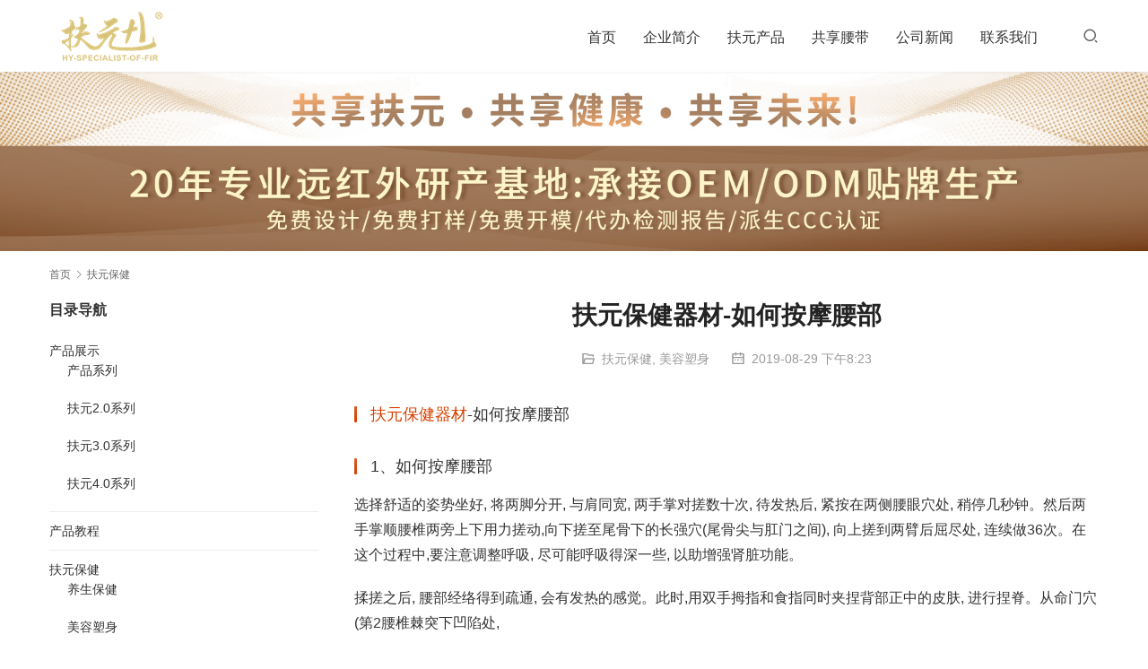

--- FILE ---
content_type: text/html; charset=UTF-8
request_url: http://www.hyyhw.net/3014.html
body_size: 8646
content:
<!DOCTYPE html>
<html lang="zh-CN">
<head>
<meta charset="UTF-8">
<meta http-equiv="X-UA-Compatible" content="IE=edge,chrome=1">
<meta name="renderer" content="webkit">
<meta name="viewport" content="width=device-width,initial-scale=1.0,user-scalable=no,maximum-scale=1,viewport-fit=cover">
<meta name="format-detection" content="telephone=no">
<title>扶元保健器材-如何按摩腰部 | 扶元远红外线产品-广州华宇扶元</title>
<meta name="keywords" content="保健器材,减肥腰带,扶元远红外,腰部按摩器" />
<meta name="description" content="扶元保健器材-如何按摩腰部 1、如何按摩腰部 选择舒适的姿势坐好,将两脚分开,与肩同宽,两手掌对搓数十次,待发热后,紧按在两侧腰眼穴处,稍停几秒钟。然后两手掌顺腰椎两旁上下用力搓动,向下搓至尾骨下的长强穴(尾骨尖与肛门之间),向上搓到两臂后屈尽处,连续做36次。在这个过程中,要注意调整呼吸,尽可能呼吸得深一些,以助增强..." />
<meta property="og:type" content="article" />
<meta property="og:url" content="http://www.hyyhw.net/3014.html" />
<meta property="og:site_name" content="扶元远红外线产品-广州华宇扶元" />
<meta property="og:title" content="扶元保健器材-如何按摩腰部" />
<meta property="og:image" content="http://www.hyyhw.net/wp-content/uploads/2019/08/5ab1b1022ea07.jpg" />
<meta property="og:description" content="扶元保健器材-如何按摩腰部 1、如何按摩腰部 选择舒适的姿势坐好,将两脚分开,与肩同宽,两手掌对搓数十次,待发热后,紧按在两侧腰眼穴处,稍停几秒钟。然后两手掌顺腰椎两旁上下用力搓动,向下搓至尾骨下的长强穴(尾骨尖与肛门之间),向上搓到两臂后屈尽处,连续做36次。在这个过程中,要注意调整呼吸,尽可能呼吸得深一些,以助增强..." />
<link rel="canonical" href="http://www.hyyhw.net/3014.html" />
<meta name="applicable-device" content="pc,mobile" />
<meta http-equiv="Cache-Control" content="no-transform" />
<link rel="shortcut icon" href="http://www.hyyhw.net/wp-content/uploads/2018/05/2018052406245329.jpg" />
<link rel='stylesheet' id='stylesheet-css' href='//www.hyyhw.net/wp-content/uploads/wpcom/style.5.10.3.1693537090.css?ver=5.10.3' type='text/css' media='all' />
<link rel='stylesheet' id='font-awesome-css' href='http://www.hyyhw.net/wp-content/themes/module/themer/assets/css/font-awesome.css?ver=5.10.3' type='text/css' media='all' />
<link rel='stylesheet' id='wp-block-library-css' href='http://www.hyyhw.net/wp-includes/css/dist/block-library/style.min.css?ver=6.2.8' type='text/css' media='all' />
<link rel='stylesheet' id='classic-theme-styles-css' href='http://www.hyyhw.net/wp-includes/css/classic-themes.min.css?ver=6.2.8' type='text/css' media='all' />
<style id='global-styles-inline-css' type='text/css'>
body{--wp--preset--color--black: #000000;--wp--preset--color--cyan-bluish-gray: #abb8c3;--wp--preset--color--white: #ffffff;--wp--preset--color--pale-pink: #f78da7;--wp--preset--color--vivid-red: #cf2e2e;--wp--preset--color--luminous-vivid-orange: #ff6900;--wp--preset--color--luminous-vivid-amber: #fcb900;--wp--preset--color--light-green-cyan: #7bdcb5;--wp--preset--color--vivid-green-cyan: #00d084;--wp--preset--color--pale-cyan-blue: #8ed1fc;--wp--preset--color--vivid-cyan-blue: #0693e3;--wp--preset--color--vivid-purple: #9b51e0;--wp--preset--gradient--vivid-cyan-blue-to-vivid-purple: linear-gradient(135deg,rgba(6,147,227,1) 0%,rgb(155,81,224) 100%);--wp--preset--gradient--light-green-cyan-to-vivid-green-cyan: linear-gradient(135deg,rgb(122,220,180) 0%,rgb(0,208,130) 100%);--wp--preset--gradient--luminous-vivid-amber-to-luminous-vivid-orange: linear-gradient(135deg,rgba(252,185,0,1) 0%,rgba(255,105,0,1) 100%);--wp--preset--gradient--luminous-vivid-orange-to-vivid-red: linear-gradient(135deg,rgba(255,105,0,1) 0%,rgb(207,46,46) 100%);--wp--preset--gradient--very-light-gray-to-cyan-bluish-gray: linear-gradient(135deg,rgb(238,238,238) 0%,rgb(169,184,195) 100%);--wp--preset--gradient--cool-to-warm-spectrum: linear-gradient(135deg,rgb(74,234,220) 0%,rgb(151,120,209) 20%,rgb(207,42,186) 40%,rgb(238,44,130) 60%,rgb(251,105,98) 80%,rgb(254,248,76) 100%);--wp--preset--gradient--blush-light-purple: linear-gradient(135deg,rgb(255,206,236) 0%,rgb(152,150,240) 100%);--wp--preset--gradient--blush-bordeaux: linear-gradient(135deg,rgb(254,205,165) 0%,rgb(254,45,45) 50%,rgb(107,0,62) 100%);--wp--preset--gradient--luminous-dusk: linear-gradient(135deg,rgb(255,203,112) 0%,rgb(199,81,192) 50%,rgb(65,88,208) 100%);--wp--preset--gradient--pale-ocean: linear-gradient(135deg,rgb(255,245,203) 0%,rgb(182,227,212) 50%,rgb(51,167,181) 100%);--wp--preset--gradient--electric-grass: linear-gradient(135deg,rgb(202,248,128) 0%,rgb(113,206,126) 100%);--wp--preset--gradient--midnight: linear-gradient(135deg,rgb(2,3,129) 0%,rgb(40,116,252) 100%);--wp--preset--duotone--dark-grayscale: url('#wp-duotone-dark-grayscale');--wp--preset--duotone--grayscale: url('#wp-duotone-grayscale');--wp--preset--duotone--purple-yellow: url('#wp-duotone-purple-yellow');--wp--preset--duotone--blue-red: url('#wp-duotone-blue-red');--wp--preset--duotone--midnight: url('#wp-duotone-midnight');--wp--preset--duotone--magenta-yellow: url('#wp-duotone-magenta-yellow');--wp--preset--duotone--purple-green: url('#wp-duotone-purple-green');--wp--preset--duotone--blue-orange: url('#wp-duotone-blue-orange');--wp--preset--font-size--small: 13px;--wp--preset--font-size--medium: 20px;--wp--preset--font-size--large: 36px;--wp--preset--font-size--x-large: 42px;--wp--preset--spacing--20: 0.44rem;--wp--preset--spacing--30: 0.67rem;--wp--preset--spacing--40: 1rem;--wp--preset--spacing--50: 1.5rem;--wp--preset--spacing--60: 2.25rem;--wp--preset--spacing--70: 3.38rem;--wp--preset--spacing--80: 5.06rem;--wp--preset--shadow--natural: 6px 6px 9px rgba(0, 0, 0, 0.2);--wp--preset--shadow--deep: 12px 12px 50px rgba(0, 0, 0, 0.4);--wp--preset--shadow--sharp: 6px 6px 0px rgba(0, 0, 0, 0.2);--wp--preset--shadow--outlined: 6px 6px 0px -3px rgba(255, 255, 255, 1), 6px 6px rgba(0, 0, 0, 1);--wp--preset--shadow--crisp: 6px 6px 0px rgba(0, 0, 0, 1);}:where(.is-layout-flex){gap: 0.5em;}body .is-layout-flow > .alignleft{float: left;margin-inline-start: 0;margin-inline-end: 2em;}body .is-layout-flow > .alignright{float: right;margin-inline-start: 2em;margin-inline-end: 0;}body .is-layout-flow > .aligncenter{margin-left: auto !important;margin-right: auto !important;}body .is-layout-constrained > .alignleft{float: left;margin-inline-start: 0;margin-inline-end: 2em;}body .is-layout-constrained > .alignright{float: right;margin-inline-start: 2em;margin-inline-end: 0;}body .is-layout-constrained > .aligncenter{margin-left: auto !important;margin-right: auto !important;}body .is-layout-constrained > :where(:not(.alignleft):not(.alignright):not(.alignfull)){max-width: var(--wp--style--global--content-size);margin-left: auto !important;margin-right: auto !important;}body .is-layout-constrained > .alignwide{max-width: var(--wp--style--global--wide-size);}body .is-layout-flex{display: flex;}body .is-layout-flex{flex-wrap: wrap;align-items: center;}body .is-layout-flex > *{margin: 0;}:where(.wp-block-columns.is-layout-flex){gap: 2em;}.has-black-color{color: var(--wp--preset--color--black) !important;}.has-cyan-bluish-gray-color{color: var(--wp--preset--color--cyan-bluish-gray) !important;}.has-white-color{color: var(--wp--preset--color--white) !important;}.has-pale-pink-color{color: var(--wp--preset--color--pale-pink) !important;}.has-vivid-red-color{color: var(--wp--preset--color--vivid-red) !important;}.has-luminous-vivid-orange-color{color: var(--wp--preset--color--luminous-vivid-orange) !important;}.has-luminous-vivid-amber-color{color: var(--wp--preset--color--luminous-vivid-amber) !important;}.has-light-green-cyan-color{color: var(--wp--preset--color--light-green-cyan) !important;}.has-vivid-green-cyan-color{color: var(--wp--preset--color--vivid-green-cyan) !important;}.has-pale-cyan-blue-color{color: var(--wp--preset--color--pale-cyan-blue) !important;}.has-vivid-cyan-blue-color{color: var(--wp--preset--color--vivid-cyan-blue) !important;}.has-vivid-purple-color{color: var(--wp--preset--color--vivid-purple) !important;}.has-black-background-color{background-color: var(--wp--preset--color--black) !important;}.has-cyan-bluish-gray-background-color{background-color: var(--wp--preset--color--cyan-bluish-gray) !important;}.has-white-background-color{background-color: var(--wp--preset--color--white) !important;}.has-pale-pink-background-color{background-color: var(--wp--preset--color--pale-pink) !important;}.has-vivid-red-background-color{background-color: var(--wp--preset--color--vivid-red) !important;}.has-luminous-vivid-orange-background-color{background-color: var(--wp--preset--color--luminous-vivid-orange) !important;}.has-luminous-vivid-amber-background-color{background-color: var(--wp--preset--color--luminous-vivid-amber) !important;}.has-light-green-cyan-background-color{background-color: var(--wp--preset--color--light-green-cyan) !important;}.has-vivid-green-cyan-background-color{background-color: var(--wp--preset--color--vivid-green-cyan) !important;}.has-pale-cyan-blue-background-color{background-color: var(--wp--preset--color--pale-cyan-blue) !important;}.has-vivid-cyan-blue-background-color{background-color: var(--wp--preset--color--vivid-cyan-blue) !important;}.has-vivid-purple-background-color{background-color: var(--wp--preset--color--vivid-purple) !important;}.has-black-border-color{border-color: var(--wp--preset--color--black) !important;}.has-cyan-bluish-gray-border-color{border-color: var(--wp--preset--color--cyan-bluish-gray) !important;}.has-white-border-color{border-color: var(--wp--preset--color--white) !important;}.has-pale-pink-border-color{border-color: var(--wp--preset--color--pale-pink) !important;}.has-vivid-red-border-color{border-color: var(--wp--preset--color--vivid-red) !important;}.has-luminous-vivid-orange-border-color{border-color: var(--wp--preset--color--luminous-vivid-orange) !important;}.has-luminous-vivid-amber-border-color{border-color: var(--wp--preset--color--luminous-vivid-amber) !important;}.has-light-green-cyan-border-color{border-color: var(--wp--preset--color--light-green-cyan) !important;}.has-vivid-green-cyan-border-color{border-color: var(--wp--preset--color--vivid-green-cyan) !important;}.has-pale-cyan-blue-border-color{border-color: var(--wp--preset--color--pale-cyan-blue) !important;}.has-vivid-cyan-blue-border-color{border-color: var(--wp--preset--color--vivid-cyan-blue) !important;}.has-vivid-purple-border-color{border-color: var(--wp--preset--color--vivid-purple) !important;}.has-vivid-cyan-blue-to-vivid-purple-gradient-background{background: var(--wp--preset--gradient--vivid-cyan-blue-to-vivid-purple) !important;}.has-light-green-cyan-to-vivid-green-cyan-gradient-background{background: var(--wp--preset--gradient--light-green-cyan-to-vivid-green-cyan) !important;}.has-luminous-vivid-amber-to-luminous-vivid-orange-gradient-background{background: var(--wp--preset--gradient--luminous-vivid-amber-to-luminous-vivid-orange) !important;}.has-luminous-vivid-orange-to-vivid-red-gradient-background{background: var(--wp--preset--gradient--luminous-vivid-orange-to-vivid-red) !important;}.has-very-light-gray-to-cyan-bluish-gray-gradient-background{background: var(--wp--preset--gradient--very-light-gray-to-cyan-bluish-gray) !important;}.has-cool-to-warm-spectrum-gradient-background{background: var(--wp--preset--gradient--cool-to-warm-spectrum) !important;}.has-blush-light-purple-gradient-background{background: var(--wp--preset--gradient--blush-light-purple) !important;}.has-blush-bordeaux-gradient-background{background: var(--wp--preset--gradient--blush-bordeaux) !important;}.has-luminous-dusk-gradient-background{background: var(--wp--preset--gradient--luminous-dusk) !important;}.has-pale-ocean-gradient-background{background: var(--wp--preset--gradient--pale-ocean) !important;}.has-electric-grass-gradient-background{background: var(--wp--preset--gradient--electric-grass) !important;}.has-midnight-gradient-background{background: var(--wp--preset--gradient--midnight) !important;}.has-small-font-size{font-size: var(--wp--preset--font-size--small) !important;}.has-medium-font-size{font-size: var(--wp--preset--font-size--medium) !important;}.has-large-font-size{font-size: var(--wp--preset--font-size--large) !important;}.has-x-large-font-size{font-size: var(--wp--preset--font-size--x-large) !important;}
.wp-block-navigation a:where(:not(.wp-element-button)){color: inherit;}
:where(.wp-block-columns.is-layout-flex){gap: 2em;}
.wp-block-pullquote{font-size: 1.5em;line-height: 1.6;}
</style>
<script type='text/javascript' src='http://www.hyyhw.net/wp-content/themes/module/themer/assets/js/jquery-3.6.0.min.js?ver=5.10.3' id='jquery-core-js'></script>
<script type='text/javascript' src='http://www.hyyhw.net/wp-includes/js/jquery/jquery-migrate.min.js?ver=3.4.0' id='jquery-migrate-js'></script>
<link rel="EditURI" type="application/rsd+xml" title="RSD" href="http://www.hyyhw.net/xmlrpc.php?rsd" />
<link rel="wlwmanifest" type="application/wlwmanifest+xml" href="http://www.hyyhw.net/wp-includes/wlwmanifest.xml" />
<link rel="icon" href="http://www.hyyhw.net/wp-content/uploads/2018/05/2018052406245329.jpg" sizes="32x32" />
<link rel="icon" href="http://www.hyyhw.net/wp-content/uploads/2018/05/2018052406245329.jpg" sizes="192x192" />
<link rel="apple-touch-icon" href="http://www.hyyhw.net/wp-content/uploads/2018/05/2018052406245329.jpg" />
<meta name="msapplication-TileImage" content="http://www.hyyhw.net/wp-content/uploads/2018/05/2018052406245329.jpg" />
<!--[if lte IE 11]><script src="http://www.hyyhw.net/wp-content/themes/module/js/update.js"></script><![endif]-->
</head>
<body class="post-template post-template-single-news post-template-single-news-php single single-post postid-3014 single-format-standard lang-cn">
<header id="header" class="header">
    <div class="container clearfix">
        <div class="navbar-header">
                        <div class="logo">
                <a href="http://www.hyyhw.net" rel="home"><img src="http://www.hyyhw.net/wp-content/uploads/2018/05/logo-1.png" alt="扶元远红外线产品-广州华宇扶元"></a>
            </div>
            <button type="button" class="navbar-toggle collapsed" data-toggle="collapse" data-target=".navbar-menu">
                <span class="icon-bar icon-bar-1"></span>
                <span class="icon-bar icon-bar-2"></span>
                <span class="icon-bar icon-bar-3"></span>
            </button>
        </div>

        <nav class="collapse navbar-collapse navbar-right navbar-menu">
            <ul id="menu-module-menu" class="nav navbar-nav main-menu wpcom-adv-menu"><li class="menu-item"><a href="/">首页</a></li>
<li class="menu-item dropdown"><a href="http://www.hyyhw.net/aboutus" class="dropdown-toggle">企业简介</a>
<ul class="dropdown-menu menu-item-wrap menu-item-col-3">
	<li class="menu-item"><a href="http://www.hyyhw.net/aboutus">企业简介</a></li>
	<li class="menu-item"><a href="http://www.hyyhw.net/honor">企业证书</a></li>
	<li class="menu-item"><a href="http://www.hyyhw.net/features">企业风采</a></li>
</ul>
</li>
<li class="menu-item dropdown"><a href="http://www.hyyhw.net/category/products" class="dropdown-toggle">扶元产品</a>
<ul class="dropdown-menu menu-item-wrap menu-item-col-3">
	<li class="menu-item"><a href="http://www.hyyhw.net/category/products/product2">扶元2.0系列</a></li>
	<li class="menu-item"><a href="http://www.hyyhw.net/category/products/products3">扶元3.0系列</a></li>
	<li class="menu-item"><a href="http://www.hyyhw.net/category/products/products4">扶元4.0系列</a></li>
</ul>
</li>
<li class="menu-item"><a href="http://www.hyyhw.net/belt">共享腰带</a></li>
<li class="menu-item"><a href="http://www.hyyhw.net/category/news/gsnews">公司新闻</a></li>
<li class="menu-item"><a href="http://www.hyyhw.net/contactus">联系我们</a></li>
</ul><!-- /.navbar-collapse -->

            <div class="navbar-action pull-right">
                                    <div class="search-index pull-left">
                        <a class="search-icon" href="javascript:;"><i class="wpcom-icon wi"><svg aria-hidden="true"><use xlink:href="#wi-search"></use></svg></i></a>
                        <form class="search-form" action="http://www.hyyhw.net" method="get" role="search">
    <input type="text" class="keyword" name="s" placeholder="输入关键词搜索..." value="">
    <button type="submit" class="submit"><i class="wpcom-icon wi"><svg aria-hidden="true"><use xlink:href="#wi-search"></use></svg></i></button>
</form>                    </div><!-- /.search-index -->
                                
                            </div>
        </nav>
    </div><!-- /.container -->
</header>
<div id="wrap">
<div class="banner banner-style-none">
    <img class="banner-img" src="http://www.hyyhw.net/wp-content/uploads/2022/11/banner20221103.jpg" alt="banner">
            <div class="banner-content">
            <div class="container">
                                            </div>
        </div>
    </div>
    <div class="container wrap">
        <ol class="breadcrumb" vocab="https://schema.org/" typeof="BreadcrumbList"><li class="home" property="itemListElement" typeof="ListItem"><a href="http://www.hyyhw.net" property="item" typeof="WebPage"><span property="name" class="hide">扶元远红外线产品-广州华宇扶元</span>首页</a><meta property="position" content="1"></li><li property="itemListElement" typeof="ListItem"><i class="wpcom-icon wi"><svg aria-hidden="true"><use xlink:href="#wi-arrow-right-3"></use></svg></i><a href="http://www.hyyhw.net/category/fuyuanbaojian" property="item" typeof="WebPage"><span property="name">扶元保健</span></a><meta property="position" content="2"></li></ol>        <div class="main">
                            <div class="entry">
                                        <h1 class="entry-title">扶元保健器材-如何按摩腰部</h1>
                    <div class="entry-meta">
        <span class="entry-emta-item"><i class="wpcom-icon wi"><svg aria-hidden="true"><use xlink:href="#wi-folder-open"></use></svg></i> <a href="http://www.hyyhw.net/category/fuyuanbaojian" rel="category tag">扶元保健</a>, <a href="http://www.hyyhw.net/category/fuyuanbaojian/meirong" rel="category tag">美容塑身</a></span>
    <time class="entry-emta-item entry-date published" datetime="2019-08-29T20:23:10+08:00" pubdate>
        <i class="wpcom-icon wi"><svg aria-hidden="true"><use xlink:href="#wi-date"></use></svg></i> 2019-08-29 下午8:23    </time>
    </div>                                        <div class="entry-content">
                        <h3><span class="wpcom_keyword_link"><a href="http://www.hyyhw.net/" target="_blank" title="扶元">扶元</a></span><span class="wpcom_tag_link"><a href="http://www.hyyhw.net/tag/%e4%bf%9d%e5%81%a5%e5%99%a8%e6%9d%90" title="保健器材" target="_blank">保健器材</a></span>-如何按摩腰部</h3>
<h3>1、如何按摩腰部</h3>
<p>选择舒适的姿势坐好, 将两脚分开, 与肩同宽, 两手掌对搓数十次, 待发热后, 紧按在两侧腰眼穴处, 稍停几秒钟。然后两手掌顺腰椎两旁上下用力搓动,向下搓至尾骨下的长强穴(尾骨尖与肛门之间), 向上搓到两臂后屈尽处, 连续做36次。在这个过程中,要注意调整呼吸, 尽可能呼吸得深一些, 以助增强肾脏功能。</p>
<p>揉搓之后, 腰部经络得到疏通, 会有发热的感觉。此时,用双手拇指和食指同时夹捏背部正中的皮肤, 进行捏脊。从命门穴(第2腰椎棘突下凹陷处,</p>
<p><noscript><img decoding="async" class="aligncenter" title="如何按摩腰部" src="http://www.hyyhw.net/wp-content/uploads/2019/08/5ab1b1022ea07.jpg" alt="如何按摩腰部"></noscript><img decoding="async" class="aligncenter j-lazy" title="如何按摩腰部" src="http://www.hyyhw.net/wp-content/themes/module/themer/assets/images/lazy.png" data-original="http://www.hyyhw.net/wp-content/uploads/2019/08/5ab1b1022ea07.jpg" alt="如何按摩腰部"></p>
<p>与肚脐相对) 开始往下捏, 捏一下, 松一下, 直至捏到尾椎处,反复夹捏4次即可。<a href="http://www.hyyhw.net/"><strong>远红外</strong></a></p>
<p>两手轻握拳, 拳眼向上, 以掌指关节突出部分在两侧腰眼穴处做旋转揉摩。先以顺时针方向旋摩18圈, 再以逆时针方向旋摩18 圈, 两侧可同时进行, 也可先左后右进行。</p>
<div><a class="j-wpcom-lightbox" href="http://www.hyyhw.net/wp-content/uploads/2019/08/2.jpg" data-group="nogroup" data-id="0" data-index="0"><noscript><img decoding="async" class="aligncenter" title="如何按摩腰部" src="http://www.hyyhw.net/wp-content/uploads/2019/08/5ab1b1022ea07.jpg" alt="如何按摩腰部"></noscript><img decoding="async" id="广州华宇扶元远红外保健器材" class="aligncenter j-lazy" src="http://www.hyyhw.net/wp-content/uploads/2019/08/2.jpg" alt="养生美容护肤" width="490" height="188" data-original="/tu/2.jpg"></a></div>
<div style="text-align: center;">我们致力于保护作者版权,部分作品来自互联网.无法核实真实出处,如涉及侵权,请直接联系小编删除.谢谢!<br />
免责声明：本站文章仅作于内容分享仅供参考，具体病情敬请咨询正规医院专业医生！</div>
                                            </div>

                    <div class="entry-footer">
    <div class="entry-tag"><a href="http://www.hyyhw.net/tag/%e4%bf%9d%e5%81%a5%e5%99%a8%e6%9d%90" rel="tag">保健器材</a> <a href="http://www.hyyhw.net/tag/%e5%87%8f%e8%82%a5%e8%85%b0%e5%b8%a6" rel="tag">减肥腰带</a> <a href="http://www.hyyhw.net/tag/%e6%89%b6%e5%85%83%e8%bf%9c%e7%ba%a2%e5%a4%96" rel="tag">扶元远红外</a> <a href="http://www.hyyhw.net/tag/%e8%85%b0%e9%83%a8%e6%8c%89%e6%91%a9%e5%99%a8" rel="tag">腰部按摩器</a></div>
    <div class="entry-page">
        <p>上一个：<a href="http://www.hyyhw.net/2858.html" rel="prev">盆腔知识知多点</a></p>
        <p>下一个：<a href="http://www.hyyhw.net/3043.html" rel="next">秋季养生小常识</a></p>
    </div>
</div><h3 class="entry-related-title">相关新闻</h3><ul class="entry-related "><li class="related-item"><a href="http://www.hyyhw.net/1676.html" title="网球运动跑跳多关节肌腱易受伤">网球运动跑跳多关节肌腱易受伤</a></li><li class="related-item"><a href="http://www.hyyhw.net/1199.html" title="腰疼吃什么好">腰疼吃什么好</a></li><li class="related-item"><a href="http://www.hyyhw.net/1192.html" title="颈肩痛是怎么回事">颈肩痛是怎么回事</a></li><li class="related-item"><a href="http://www.hyyhw.net/1439.html" title="头发保养五个秘诀">头发保养五个秘诀</a></li><li class="related-item"><a href="http://www.hyyhw.net/1247.html" title="肩膀疼痛怎么办">肩膀疼痛怎么办</a></li><li class="related-item"><a href="http://www.hyyhw.net/1482.html" title="毛巾热敷赶走颈椎病">毛巾热敷赶走颈椎病</a></li><li class="related-item"><a href="http://www.hyyhw.net/1473.html" title="6个洗发误区">6个洗发误区</a></li><li class="related-item"><a href="http://www.hyyhw.net/2466.html" title="改善饮食的十大黄金建议">改善饮食的十大黄金建议</a></li><li class="related-item"><a href="http://www.hyyhw.net/1927.html" title="改善痛经的食物">改善痛经的食物</a></li><li class="related-item"><a href="http://www.hyyhw.net/1283.html" title="脸上长色斑是什么原因">脸上长色斑是什么原因</a></li></ul>                </div>
                    </div>
                    <aside class="sidebar">
                <div class="widget widget_categories"><h3 class="widget-title"><span>目录导航</span></h3>
			<ul>
					<li class="cat-item cat-item-44"><a href="http://www.hyyhw.net/category/products">产品展示</a>
<ul class='children'>
	<li class="cat-item cat-item-45"><a href="http://www.hyyhw.net/category/products/dianshang">产品系列</a>
</li>
	<li class="cat-item cat-item-180"><a href="http://www.hyyhw.net/category/products/product2">扶元2.0系列</a>
</li>
	<li class="cat-item cat-item-176"><a href="http://www.hyyhw.net/category/products/products3">扶元3.0系列</a>
</li>
	<li class="cat-item cat-item-178"><a href="http://www.hyyhw.net/category/products/products4">扶元4.0系列</a>
</li>
</ul>
</li>
	<li class="cat-item cat-item-181"><a href="http://www.hyyhw.net/category/tutorials">产品教程</a>
</li>
	<li class="cat-item cat-item-50"><a href="http://www.hyyhw.net/category/fuyuanbaojian">扶元保健</a>
<ul class='children'>
	<li class="cat-item cat-item-51"><a href="http://www.hyyhw.net/category/fuyuanbaojian/baojian">养生保健</a>
</li>
	<li class="cat-item cat-item-52"><a href="http://www.hyyhw.net/category/fuyuanbaojian/meirong">美容塑身</a>
</li>
</ul>
</li>
	<li class="cat-item cat-item-2"><a href="http://www.hyyhw.net/category/news">新闻动态</a>
<ul class='children'>
	<li class="cat-item cat-item-6"><a href="http://www.hyyhw.net/category/news/gsnews">公司新闻</a>
</li>
	<li class="cat-item cat-item-7"><a href="http://www.hyyhw.net/category/news/%e5%aa%92%e4%bd%93%e6%8a%a5%e9%81%93">媒体报道</a>
</li>
	<li class="cat-item cat-item-5"><a href="http://www.hyyhw.net/category/news/%e8%a1%8c%e4%b8%9a%e5%8a%a8%e6%80%81">行业动态</a>
</li>
</ul>
</li>
	<li class="cat-item cat-item-57"><a href="http://www.hyyhw.net/category/hotsales">热销产品</a>
</li>
	<li class="cat-item cat-item-1"><a href="http://www.hyyhw.net/category/uncategorized">百科知识</a>
</li>
			</ul>

			</div>
		<div class="widget widget_recent_entries">
		<h3 class="widget-title"><span>推荐文章</span></h3>
		<ul>
											<li>
					<a href="http://www.hyyhw.net/8465.html">热烈庆祝广州扶元保健器材有限公司2025品质活动月正式启动！——品质铸就品牌，行动创造价值！</a>
									</li>
											<li>
					<a href="http://www.hyyhw.net/8460.html">使用远红外热敷产品，能改善这些问题！</a>
									</li>
											<li>
					<a href="http://www.hyyhw.net/8453.html">广州扶元保健器材有限公司：精彩亮相2024广州美博会</a>
									</li>
											<li>
					<a href="http://www.hyyhw.net/8392.html">FY-MU1202扶元收腹提臀仪</a>
									</li>
											<li>
					<a href="http://www.hyyhw.net/8390.html">FY-MQ3202扶元塑腰美腿仪B</a>
									</li>
											<li>
					<a href="http://www.hyyhw.net/8388.html">FY-ME6202扶元暴脂腰带T2</a>
									</li>
											<li>
					<a href="http://www.hyyhw.net/8386.html">FY-ME5902扶元通脉开背仪T2</a>
									</li>
											<li>
					<a href="http://www.hyyhw.net/8377.html">FY-MQ3102扶元塑腰美腿仪A</a>
									</li>
											<li>
					<a href="http://www.hyyhw.net/8363.html">远红外线穿透力如何？远红外线产品是真的吗</a>
									</li>
											<li>
					<a href="http://www.hyyhw.net/8361.html">远红外线理疗有什么好处？红外线远红外理疗对人体有辐射吗？</a>
									</li>
											<li>
					<a href="http://www.hyyhw.net/8359.html">远红外线对人体真的有害吗？远红外按摩器材怎么样</a>
									</li>
											<li>
					<a href="http://www.hyyhw.net/8357.html">远红外对人体能够带来哪一些好处（为什么远红外称为生命之光）</a>
									</li>
					</ul>

		</div>            </aside>
            </div>
</div>
<footer class="footer width-footer-bar">
    <div class="container">
                    <div class="footer-widget row hidden-xs">
                <div id="nav_menu-2" class="col-md-4 col-sm-8 hidden-xs widget widget_nav_menu"><h4 class="widget-title">关于</h4><div class="menu-%e5%85%b3%e4%ba%8e%e6%88%91%e4%bb%ac-container"><ul id="menu-%e5%85%b3%e4%ba%8e%e6%88%91%e4%bb%ac" class="menu"><li id="menu-item-174" class="menu-item menu-item-174"><a href="http://www.hyyhw.net/aboutus">企业简介</a></li>
<li id="menu-item-389" class="menu-item menu-item-389"><a href="http://www.hyyhw.net/honor">企业证书</a></li>
<li id="menu-item-387" class="menu-item menu-item-387"><a href="http://www.hyyhw.net/features">企业风采</a></li>
<li id="menu-item-173" class="menu-item menu-item-173"><a href="http://www.hyyhw.net/contactus">联系我们</a></li>
</ul></div></div><div id="nav_menu-5" class="col-md-4 col-sm-8 hidden-xs widget widget_nav_menu"><h4 class="widget-title">旗下网站</h4><div class="menu-%e6%97%97%e4%b8%8b%e7%bd%91%e7%ab%99-container"><ul id="menu-%e6%97%97%e4%b8%8b%e7%bd%91%e7%ab%99" class="menu"><li id="menu-item-396" class="menu-item menu-item-396"><a href="http://www.hyyhw.net">扶元官网</a></li>
<li id="menu-item-397" class="menu-item menu-item-397"><a href="https://hyyhw.taobao.com/">淘宝扶元工厂店</a></li>
</ul></div></div><div id="nav_menu-3" class="col-md-4 col-sm-8 hidden-xs widget widget_nav_menu"><h4 class="widget-title">扶元保健</h4><div class="menu-%e6%89%b6%e5%85%83%e4%bf%9d%e5%81%a5-container"><ul id="menu-%e6%89%b6%e5%85%83%e4%bf%9d%e5%81%a5" class="menu"><li id="menu-item-383" class="menu-item current-post-ancestor current-menu-parent current-post-parent menu-item-383"><a href="http://www.hyyhw.net/category/fuyuanbaojian">扶元保健</a>
<ul class="sub-menu">
	<li id="menu-item-384" class="menu-item menu-item-384"><a href="http://www.hyyhw.net/category/fuyuanbaojian/baojian">养生保健</a></li>
	<li id="menu-item-385" class="menu-item current-post-ancestor current-menu-parent current-post-parent menu-item-385"><a href="http://www.hyyhw.net/category/fuyuanbaojian/meirong">美容塑身</a></li>
</ul>
</li>
</ul></div></div>                                    <div class="col-md-6 col-md-offset-2 col-sm-16 col-xs-24 widget widget_contact">
                        <h3 class="widget-title">服务热线</h3>
                        <div class="widget-contact-wrap">
                            <div class="widget-contact-tel">13922120819</div>
                            <div class="widget-contact-time">客服服务时段：周一至周六，9:00 - 18:00，</div>
                                                        <div class="widget-contact-sns">
                                                                        <a class="sns-wx" href="javascript:;">
                                            <i class="wpcom-icon fa fa-weixin sns-icon"></i>                                            <span style="background-image:url(http://www.hyyhw.net/wp-content/uploads/2019/08/2019082802585530.png);"></span>                                        </a>
                                                                            <a href="http://weibo.com/fuyuan8">
                                            <i class="wpcom-icon fa fa-weibo sns-icon"></i>                                                                                    </a>
                                                                </div>
                        </div>
                    </div>
                            </div>
                        <div class="copyright">
                        <p style="text-align: center;">广州市花都区华宇远红外科技厂 旗下品牌</p>
<p style="text-align: center;">Copyright © 2019 广州扶元保健器材有限公司 版权所有 <a href="http://www.miibeian.gov.cn/" target="_blank" rel="nofollow noopener noreferrer">粤ICP备18015477号-2</a> Powered by FuYuan<a href="http://www.hyyhw.net">远红外线</a></p>
<p>生产各类远红外线理疗仪以及远红外线按摩护具等产品、欢迎广大新老用户莅临我司指导、合作。</p>
        </div>
    </div>
</footer>
            <div class="action action-style-0 action-color-0 action-pos-0" style="bottom:20%;">
                                                    <div class="action-item gotop j-top">
                        <i class="wpcom-icon wi action-item-icon"><svg aria-hidden="true"><use xlink:href="#wi-arrow-up-2"></use></svg></i>                                            </div>
                            </div>
                    <div class="footer-bar">
                                    <div class="fb-item">
                        <a href="http://www.hyyhw.net/">
                            <i class="wpcom-icon fa fa-home fb-item-icon"></i>                            <span>首页</span>
                        </a>
                    </div>
                                    <div class="fb-item">
                        <a href="http://www.hyyhw.net/category/products">
                            <i class="wpcom-icon fa fa-inbox fb-item-icon"></i>                            <span>产品</span>
                        </a>
                    </div>
                                    <div class="fb-item">
                        <a href="http://www.hyyhw.net/wp-content/uploads/2019/08/1567059491.png" class="j-footer-bar-icon">
                            <i class="wpcom-icon fa fa-wechat fb-item-icon"></i>                            <span>微信</span>
                        </a>
                    </div>
                                    <div class="fb-item">
                        <a href="tel:181-3872-3738">
                            <i class="wpcom-icon fa fa-phone fb-item-icon"></i>                            <span>电话</span>
                        </a>
                    </div>
                            </div>
        <script type='text/javascript' id='main-js-extra'>
/* <![CDATA[ */
var _wpcom_js = {"webp":"","ajaxurl":"http:\/\/www.hyyhw.net\/wp-admin\/admin-ajax.php","theme_url":"http:\/\/www.hyyhw.net\/wp-content\/themes\/module","slide_speed":"5000","is_admin":"0","lightbox":"1","post_id":"3014"};
/* ]]> */
</script>
<script type='text/javascript' src='http://www.hyyhw.net/wp-content/themes/module/js/main.js?ver=5.10.3' id='main-js'></script>
<script type='text/javascript' src='http://www.hyyhw.net/wp-content/themes/module/themer/assets/js/icons-2.6.18.js?ver=5.10.3' id='wpcom-icons-js'></script>
<script>
!function(p){"use strict";!function(t){var s=window,e=document,i=p,c="".concat("https:"===e.location.protocol?"https://":"http://","sdk.51.la/js-sdk-pro.min.js"),n=e.createElement("script"),r=e.getElementsByTagName("script")[0];n.type="text/javascript",n.setAttribute("charset","UTF-8"),n.async=!0,n.src=c,n.id="LA_COLLECT",i.d=n;var o=function(){s.LA.ids.push(i)};s.LA?s.LA.ids&&o():(s.LA=p,s.LA.ids=[],o()),r.parentNode.insertBefore(n,r)}()}({id:"JgDIa8IVIATlxeKO",ck:"JgDIa8IVIATlxeKO",autoTrack:true,hashMode:true});
</script>
    <script type="application/ld+json">
        {
            "@context": {
                "@context": {
                    "images": {
                      "@id": "http://schema.org/image",
                      "@type": "@id",
                      "@container": "@list"
                    },
                    "title": "http://schema.org/headline",
                    "description": "http://schema.org/description",
                    "pubDate": "http://schema.org/DateTime"
                }
            },
            "@id": "http://www.hyyhw.net/3014.html",
            "title": "扶元保健器材-如何按摩腰部",
            "images": ["http://www.hyyhw.net/wp-content/uploads/2019/08/5ab1b1022ea07.jpg"],
            "description": "扶元保健器材-如何按摩腰部 1、如何按摩腰部 选择舒适的姿势坐好, 将两脚分开, 与肩同宽, 两手掌对搓数十次, 待发热后, 紧按在两侧腰眼穴处, 稍停几秒钟。然后两手掌顺腰椎两旁上下用力搓动,向下搓至尾骨下的长强穴(尾骨尖与肛门之间), ...",
            "pubDate": "2019-08-29T20:23:10",
            "upDate": "2019-10-09T11:25:20"
        }
    </script>
        </body>
</html>